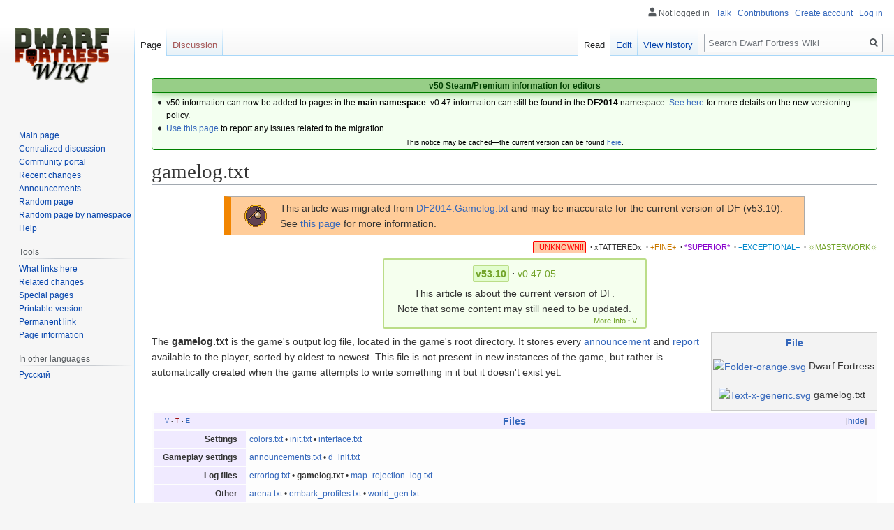

--- FILE ---
content_type: text/html; charset=UTF-8
request_url: https://www.dwarffortresswiki.org/index.php/Gamelog.txt
body_size: 8850
content:

<!DOCTYPE html>
<html class="client-nojs" lang="en" dir="ltr">
<head>
<meta charset="UTF-8"/>
<title>gamelog.txt - Dwarf Fortress Wiki</title>
<script>document.documentElement.className="client-js";RLCONF={"wgBreakFrames":!0,"wgSeparatorTransformTable":["",""],"wgDigitTransformTable":["",""],"wgDefaultDateFormat":"dmy","wgMonthNames":["","January","February","March","April","May","June","July","August","September","October","November","December"],"wgRequestId":"168e9773126852b0ece8d95d","wgCSPNonce":!1,"wgCanonicalNamespace":"","wgCanonicalSpecialPageName":!1,"wgNamespaceNumber":0,"wgPageName":"Gamelog.txt","wgTitle":"Gamelog.txt","wgCurRevisionId":310455,"wgRevisionId":310455,"wgArticleId":36656,"wgIsArticle":!0,"wgIsRedirect":!1,"wgAction":"view","wgUserName":null,"wgUserGroups":["*"],"wgCategories":["Current","Migrated pages needing review","Unknown Quality Articles","Files"],"wgPageContentLanguage":"en","wgPageContentModel":"wikitext","wgRelevantPageName":"Gamelog.txt","wgRelevantArticleId":36656,"wgIsProbablyEditable":!0,"wgRelevantPageIsProbablyEditable":!0,"wgRestrictionEdit":[],"wgRestrictionMove":[]};RLSTATE
={"site.styles":"ready","noscript":"ready","user.styles":"ready","user":"ready","user.options":"loading","skins.vector.styles.legacy":"ready","ext.DFDiagram":"ready"};RLPAGEMODULES=["site","mediawiki.page.startup","mediawiki.page.ready","skins.vector.legacy.js","ext.QualityRatings","ext.DFDiagram.canvas"];</script>
<script>(RLQ=window.RLQ||[]).push(function(){mw.loader.implement("user.options@1hzgi",function($,jQuery,require,module){/*@nomin*/mw.user.tokens.set({"patrolToken":"+\\","watchToken":"+\\","csrfToken":"+\\"});
});});</script>
<link rel="stylesheet" href="/load.php?lang=en&amp;modules=ext.DFDiagram%7Cskins.vector.styles.legacy&amp;only=styles&amp;skin=vector"/>
<script async="" src="/load.php?lang=en&amp;modules=startup&amp;only=scripts&amp;raw=1&amp;skin=vector"></script>
<meta name="ResourceLoaderDynamicStyles" content=""/>
<link rel="stylesheet" href="/load.php?lang=en&amp;modules=site.styles&amp;only=styles&amp;skin=vector"/>
<meta name="generator" content="MediaWiki 1.35.11"/>
<link rel="alternate" type="application/x-wiki" title="Edit" href="/index.php?title=Gamelog.txt&amp;action=edit"/>
<link rel="edit" title="Edit" href="/index.php?title=Gamelog.txt&amp;action=edit"/>
<link rel="shortcut icon" href="/favicon.ico"/>
<link rel="search" type="application/opensearchdescription+xml" href="/opensearch_desc.php" title="Dwarf Fortress Wiki (en)"/>
<link rel="EditURI" type="application/rsd+xml" href="//dwarffortresswiki.org/api.php?action=rsd"/>
<link rel="license" href="/index.php/Dwarf_Fortress_Wiki:Copyrights"/>
<link rel="alternate" type="application/atom+xml" title="Dwarf Fortress Wiki Atom feed" href="/index.php?title=Special:RecentChanges&amp;feed=atom"/>
<!--[if lt IE 9]><script src="/resources/lib/html5shiv/html5shiv.js"></script><![endif]-->
</head>
<body class="mediawiki ltr sitedir-ltr mw-hide-empty-elt ns-0 ns-subject mw-editable page-Gamelog_txt rootpage-Gamelog_txt skin-vector action-view skin-vector-legacy minerva--history-page-action-enabled">
<div id="mw-page-base" class="noprint"></div>
<div id="mw-head-base" class="noprint"></div>
<div id="content" class="mw-body" role="main">
	<a id="top"></a>
	<div id="siteNotice" class="mw-body-content"><div id="localNotice" lang="en" dir="ltr"><div style="text-align:center;"> 
<div class="" style="position: relative; overflow:auto; color: black; background-color: #f3fff0; border: 1px solid #008000; font-size: 90%; margin: 1em 0em 0em; text-align: center; width: auto; border-radius: 4px; -webkit-border-radius: 4px; -moz-border-radius: 4px; -o-border-radius: 4px; -ms-border-radius: 4px;">
<div style="color: #004000; border-bottom: 1px solid #008000; font-weight:bold; background-color: #97ce87; padding-left: 1em; padding-right: 1em; padding-top: 1px; text-align: center; box-shadow: 2px 2px 12px 0px #97ce87;"> <b>v50 Steam/Premium information for editors</b>
<b></b></div>
<div class="" style="padding: 2px;">
<div style="text-align:left">
<ul><li>v50 information can now be added to pages in the <b>main namespace</b>. v0.47 information can still be found in the <b>DF2014</b> namespace. <a href="/index.php/Dwarf_Fortress_Wiki:V" class="mw-redirect" title="Dwarf Fortress Wiki:V">See here</a> for more details on the new versioning policy.</li>
<li><a href="/index.php/Dwarf_Fortress_Wiki_talk:Versions#v50_migration" title="Dwarf Fortress Wiki talk:Versions">Use this page</a> to report any issues related to the migration.</li></ul>
</div>
<div class="center" style="width:auto; margin-left:auto; margin-right:auto;"><small class="plainlinks">This notice may be cached&#8212;the current version can be found <a rel="nofollow" class="external text" href="https://dwarffortresswiki.org/index.php/MediaWiki:Sitenotice">here</a>.</small></div>
</div>
</div></div></div></div>
	<div class="mw-indicators mw-body-content">
	</div>
	<h1 id="firstHeading" class="firstHeading" lang="en">gamelog.txt</h1>
	<div id="bodyContent" class="mw-body-content">
		<div id="siteSub" class="noprint">From Dwarf Fortress Wiki</div>
		<div id="contentSub"></div>
		<div id="contentSub2"></div>
		
		<div id="jump-to-nav"></div>
		<a class="mw-jump-link" href="#mw-head">Jump to navigation</a>
		<a class="mw-jump-link" href="#searchInput">Jump to search</a>
		<div id="mw-content-text" lang="en" dir="ltr" class="mw-content-ltr"><div class="mw-parser-output"><table class="metadata plainlinks ambox ambox-content" style="background-color:#fc9;" role="presentation">
<tbody><tr><td class="mbox-image"><div style="width: 52px;"><a href="/index.php/File:Announce_migrant_icon.png" class="image"><img alt="Announce migrant icon.png" src="/images/5/5f/Announce_migrant_icon.png" decoding="async" width="32" height="32" /></a></div></td><td class="mbox-text" style=""><span class="mbox-text-span">This article was migrated from <a href="/index.php/DF2014:Gamelog.txt" title="DF2014:Gamelog.txt">DF2014:Gamelog.txt</a> and may be inaccurate for the current version of DF (v53.10). See <a href="/index.php/Dwarf_Fortress_Wiki:Version_migration" title="Dwarf Fortress Wiki:Version migration">this page</a> for more information.<span class="hide-when-compact">  </span><span class="hide-when-compact"> </span></span></td></tr></tbody></table><div id="page-quality-rating" style="text-align: right;margin: 0.8em 0;font-size:75%">
<a href="/index.php/Dwarf_Fortress_Wiki:Quality#Unknown" title="Dwarf Fortress Wiki:Quality"><span id="unknown-quality" style="padding:.2em; border:1px solid #f00; border-radius: 2px; -webkit-border-radius: 2px; -moz-border-radius: 2px; -o-border-radius: 2px; -ms-border-radius: 2px; background:#ffccaa;text-decoration:none; color:#ff0000">!!UNKNOWN!!</span></a> <span style="font-weight:bold;" class="dot">&#160;·</span> <a href="/index.php/Dwarf_Fortress_Wiki:Quality#Tattered" title="Dwarf Fortress Wiki:Quality"><span id="stub-quality" style="text-decoration:none; color:#333333">xTATTEREDx</span></a> <span style="font-weight:bold;" class="dot">&#160;·</span> <a href="/index.php/Dwarf_Fortress_Wiki:Quality#Fine" title="Dwarf Fortress Wiki:Quality"><span id="fine-quality" style="text-decoration:none; color:#CA7A02;">+FINE+</span></a> <span style="font-weight:bold;" class="dot">&#160;·</span> <a href="/index.php/Dwarf_Fortress_Wiki:Quality#Superior" title="Dwarf Fortress Wiki:Quality"><span id="superior-quality" style="text-decoration:none; color:#8800cc;">*SUPERIOR*</span></a> <span style="font-weight:bold;" class="dot">&#160;·</span> <a href="/index.php/Dwarf_Fortress_Wiki:Quality#Exceptional" title="Dwarf Fortress Wiki:Quality"><span id="exceptional-quality" style="text-decoration:none; color:#0088CC;">≡EXCEPTIONAL≡</span></a> <span style="font-weight:bold;" class="dot">&#160;·</span> <a href="/index.php/Dwarf_Fortress_Wiki:Quality#Masterwork" title="Dwarf Fortress Wiki:Quality"><span id="masterwork-quality" style="text-decoration:none; color:#72A329;">☼MASTERWORK☼</span></a></div>
<table class="version-table" style="text-align: center; margin: 3px auto 5px; padding: 0.25em; border-radius: 3px; -webkit-border-radius: 3px; -moz-border-radius: 3px; -o-border-radius: 3px; -ms-border-radius: 3px;; border: 2px solid #bbdd88; background: #f5ffee; min-width:27em"><tbody><tr><td style="padding: 0.3em 0.3em; width: 100%;"><div style="margin-bottom:6px;" class="version-links-r1"><span style="font-size:100%"><span class="version-link"><span style="text-decoration: none; color: #72A329; background-color: #E2FDCE; border-radius: 2px; -webkit-border-radius: 2px; -moz-border-radius: 2px; -o-border-radius: 2px; -ms-border-radius: 2px; border: 1px solid #bbdd88; padding: 0.2em;"><b>v53.10</b></span></span><span style="font-weight:bold;" class="dot">&#160;·</span> <span class="version-link"><a href="/index.php/DF2014:Gamelog.txt" title="DF2014:Gamelog.txt"><span style="text-decoration: none; color: #72A329;">v0.47.05</span></a></span></span></div><span>This article is about the current version of DF.<br />Note that some content may still need to be updated.</span><br />
<div style="float: right; font-size:75%; padding-right:2px; margin-top:-2px; margin-bottom:-7px;"><span class="version-link"><a href="/index.php/Dwarf_Fortress_Wiki:V" class="mw-redirect" title="Dwarf Fortress Wiki:V"><span style="text-decoration: none; color: #72A329;">More Info</span></a></span><span style="font-weight:bold;" class="dot">&#160;·</span> <span class="version-link"><a href="/index.php/Template:Av" class="mw-redirect" title="Template:Av"><span style="text-decoration: none; color: #72A329;">V</span></a></span></div></td></tr>
</tbody></table>
<div style="float:right; min-width:12em;"><table style="width:100%; background-color:#f3f3f3; border: 1px solid #cccccc">
<tbody><tr><th><a href="/index.php/Category:Files" title="Category:Files">File</a></th></tr>
<tr><td style="padding-left:0px;">
<p><a href="/index.php/File:Folder-orange.svg" class="image"><img alt="Folder-orange.svg" src="https://upload.wikimedia.org/wikipedia/commons/thumb/0/09/Folder-orange.svg/20px-Folder-orange.svg.png" decoding="async" width="18" height="18" srcset="https://upload.wikimedia.org/wikipedia/commons/thumb/0/09/Folder-orange.svg/40px-Folder-orange.svg.png 1.5x" /></a> Dwarf Fortress
</p>
</td></tr>
<tr><td style="padding-left:8px;">
<p><a href="/index.php/File:Text-x-generic.svg" class="image"><img alt="Text-x-generic.svg" src="https://upload.wikimedia.org/wikipedia/commons/thumb/2/20/Text-x-generic.svg/20px-Text-x-generic.svg.png" decoding="async" width="18" height="18" srcset="https://upload.wikimedia.org/wikipedia/commons/thumb/2/20/Text-x-generic.svg/40px-Text-x-generic.svg.png 1.5x" /></a> gamelog.txt
</p>
</td></tr>

</tbody></table></div>
<p>The <b>gamelog.txt</b> is the game's output log file, located in the game's root directory. It stores every <a href="/index.php/Announcement" title="Announcement">announcement</a> and <a href="/index.php/Report" class="mw-redirect" title="Report">report</a> available to the player, sorted by oldest to newest. This file is not present in new instances of the game, but rather is automatically created when the game attempts to write something in it but it doesn't exist yet.
</p>
<table class="collapsible autocollapse infobox" style="background: #fdfdfd; border: 1px solid #aaa; font-size: 88%; margin: 0 auto -1px; vertical-align: middle; width: 100%; max-width: 100em;"><tbody><tr style="line-height: 1.5em;"><th scope="col" colspan="2" style="background: #ccf; padding: 0.25em 1em; text-align: center; background-color: #f0eaff;;"><div class="plainlinks" style="float: left; padding-left: 0.4em; font-size: 70%; font-weight: normal; white-space: nowrap;"><a href="/index.php/Template:V50_files" title="Template:V50 files"><span title="View this template">V</span></a><span style="font-weight: bold; -webkit-user-select: none; -moz-user-select: none; -ms-user-select: none; user-select: none;">&#160;·&#160;</span><a href="/index.php?title=Template_talk:V50_files&amp;action=edit&amp;redlink=1" class="new" title="Template talk:V50 files (page does not exist)"><span title="Discuss this template">T</span></a><span style="font-weight: bold; -webkit-user-select: none; -moz-user-select: none; -ms-user-select: none; user-select: none;">&#160;·&#160;</span><a rel="nofollow" class="external text" href="https://dwarffortresswiki.org/index.php?title=Template:V50_files&amp;action=edit"><span title="Edit this template">E</span></a></div><div style="font-size: 114%; margin: 0 6em;">
<a href="/index.php/Category:Files" title="Category:Files">Files</a></div></th></tr><tr style="line-height: 1.5em;"><th scope="row" style="background: #ddf; padding: 0.25em 1em; text-align: right; white-space: nowrap; width: 1%; background-color: #f0eaff;;&#32;;">Settings</th><td style="background: transparent; padding: 0; text-align: left;&#32;;"><div style="padding: 0em 0.25em">
<a href="/index.php/Colors.txt" title="Colors.txt">colors.txt</a> • <a href="/index.php/Init.txt" title="Init.txt">init.txt</a> • <a href="/index.php/Interface.txt" title="Interface.txt">interface.txt</a></div></td></tr><tr style="line-height: 1.5em;"><th scope="row" style="background: #ddf; padding: 0.25em 1em; text-align: right; white-space: nowrap; width: 1%; background-color: #f0eaff;;&#32;;">Gameplay settings</th><td style="background: transparent; padding: 0; text-align: left;&#32;;"><div style="padding: 0em 0.25em">
<a href="/index.php/Announcements.txt" title="Announcements.txt">announcements.txt</a> • <a href="/index.php/D_init.txt" title="D init.txt">d_init.txt</a></div></td></tr><tr style="line-height: 1.5em;"><th scope="row" style="background: #ddf; padding: 0.25em 1em; text-align: right; white-space: nowrap; width: 1%; background-color: #f0eaff;;&#32;;">Log files</th><td style="background: transparent; padding: 0; text-align: left;&#32;;"><div style="padding: 0em 0.25em">
<a href="/index.php/Errorlog.txt" title="Errorlog.txt">errorlog.txt</a> • <a class="mw-selflink selflink">gamelog.txt</a> • <a href="/index.php/Map_rejection_log.txt" class="mw-redirect" title="Map rejection log.txt">map_rejection_log.txt</a></div></td></tr><tr style="line-height: 1.5em;"><th scope="row" style="background: #ddf; padding: 0.25em 1em; text-align: right; white-space: nowrap; width: 1%; background-color: #f0eaff;;&#32;;">Other</th><td style="background: transparent; padding: 0; text-align: left;&#32;;"><div style="padding: 0em 0.25em">
<a href="/index.php/Arena.txt" class="mw-redirect" title="Arena.txt">arena.txt</a> • <a href="/index.php/Embark_profiles.txt" title="Embark profiles.txt">embark_profiles.txt</a> • <a href="/index.php/World_gen.txt" title="World gen.txt">world_gen.txt</a></div></td></tr></tbody></table>
<!-- 
NewPP limit report
Parsed by dfwiki‐web
Cached time: 20260112224316
Cache expiry: 31104000
Dynamic content: false
Complications: []
CPU time usage: 0.080 seconds
Real time usage: 0.123 seconds
Preprocessor visited node count: 1317/1000000
Post‐expand include size: 35554/2097152 bytes
Template argument size: 5127/2097152 bytes
Highest expansion depth: 17/400
Expensive parser function count: 7/100
Unstrip recursion depth: 0/20
Unstrip post‐expand size: 0/5000000 bytes
Lua time usage: 0.005/7.000 seconds
Lua memory usage: 601 KB/50 MB
-->
<!--
Transclusion expansion time report (%,ms,calls,template)
100.00%  110.695      1 -total
 54.54%   60.373      1 Template:Av
 32.32%   35.777      1 Template:Version_links
 30.50%   33.767      1 Template:Version_links/0
 20.36%   22.538      1 Template:Version_links/eval
 18.39%   20.352      1 Template:Files
 16.45%   18.205      1 Template:Version_switch
 14.64%   16.203      1 Template:Ns-rel-id
 14.45%   15.991      1 Template:V50_files
 12.56%   13.903      1 Template:Migrated_article
-->

<!-- Saved in parser cache with key wiki_db:pcache:idhash:36656-0!canonical and timestamp 20260112224316 and revision id 310455
 -->
</div></div><div class="printfooter">Retrieved from "<a dir="ltr" href="https://dwarffortresswiki.org/index.php?title=Gamelog.txt&amp;oldid=310455">https://dwarffortresswiki.org/index.php?title=Gamelog.txt&amp;oldid=310455</a>"</div>
		<div id="catlinks" class="catlinks" data-mw="interface"><div id="mw-normal-catlinks" class="mw-normal-catlinks"><a href="/index.php/Special:Categories" title="Special:Categories">Categories</a>: <ul><li><a href="/index.php/Category:Migrated_pages_needing_review" title="Category:Migrated pages needing review">Migrated pages needing review</a></li><li><a href="/index.php/Category:Unknown_Quality_Articles" title="Category:Unknown Quality Articles">Unknown Quality Articles</a></li><li><a href="/index.php/Category:Files" title="Category:Files">Files</a></li></ul></div><div id="mw-hidden-catlinks" class="mw-hidden-catlinks mw-hidden-cats-hidden">Hidden category: <ul><li><a href="/index.php/Category:Current" title="Category:Current">Current</a></li></ul></div></div>
	</div>
</div>

<div id="mw-navigation">
	<h2>Navigation menu</h2>
	<div id="mw-head">
		<!-- Please do not use role attribute as CSS selector, it is deprecated. -->
<nav id="p-personal" class="vector-menu" aria-labelledby="p-personal-label" role="navigation" 
	 >
	<h3 id="p-personal-label">
		<span>Personal tools</span>
	</h3>
	<!-- Please do not use the .body class, it is deprecated. -->
	<div class="body vector-menu-content">
		<!-- Please do not use the .menu class, it is deprecated. -->
		<ul class="vector-menu-content-list"><li id="pt-anonuserpage">Not logged in</li><li id="pt-anontalk"><a href="/index.php/Special:MyTalk" title="Discussion about edits from this IP address [n]" accesskey="n">Talk</a></li><li id="pt-anoncontribs"><a href="/index.php/Special:MyContributions" title="A list of edits made from this IP address [y]" accesskey="y">Contributions</a></li><li id="pt-createaccount"><a href="/index.php?title=Special:CreateAccount&amp;returnto=Gamelog.txt" title="You are encouraged to create an account and log in; however, it is not mandatory">Create account</a></li><li id="pt-login"><a href="/index.php?title=Special:UserLogin&amp;returnto=Gamelog.txt" title="You are encouraged to log in; however, it is not mandatory [o]" accesskey="o">Log in</a></li></ul>
		
	</div>
</nav>


		<div id="left-navigation">
			<!-- Please do not use role attribute as CSS selector, it is deprecated. -->
<nav id="p-namespaces" class="vector-menu vector-menu-tabs vectorTabs" aria-labelledby="p-namespaces-label" role="navigation" 
	 >
	<h3 id="p-namespaces-label">
		<span>Namespaces</span>
	</h3>
	<!-- Please do not use the .body class, it is deprecated. -->
	<div class="body vector-menu-content">
		<!-- Please do not use the .menu class, it is deprecated. -->
		<ul class="vector-menu-content-list"><li id="ca-nstab-main" class="selected"><a href="/index.php/Gamelog.txt" title="View the content page [c]" accesskey="c">Page</a></li><li id="ca-talk" class="new"><a href="/index.php?title=Talk:Gamelog.txt&amp;action=edit&amp;redlink=1" rel="discussion" title="Discussion about the content page (page does not exist) [t]" accesskey="t">Discussion</a></li></ul>
		
	</div>
</nav>


			<!-- Please do not use role attribute as CSS selector, it is deprecated. -->
<nav id="p-variants" class="vector-menu-empty emptyPortlet vector-menu vector-menu-dropdown vectorMenu" aria-labelledby="p-variants-label" role="navigation" 
	 >
	<input type="checkbox" class="vector-menu-checkbox vectorMenuCheckbox" aria-labelledby="p-variants-label" />
	<h3 id="p-variants-label">
		<span>Variants</span>
	</h3>
	<!-- Please do not use the .body class, it is deprecated. -->
	<div class="body vector-menu-content">
		<!-- Please do not use the .menu class, it is deprecated. -->
		<ul class="menu vector-menu-content-list"></ul>
		
	</div>
</nav>


		</div>
		<div id="right-navigation">
			<!-- Please do not use role attribute as CSS selector, it is deprecated. -->
<nav id="p-views" class="vector-menu vector-menu-tabs vectorTabs" aria-labelledby="p-views-label" role="navigation" 
	 >
	<h3 id="p-views-label">
		<span>Views</span>
	</h3>
	<!-- Please do not use the .body class, it is deprecated. -->
	<div class="body vector-menu-content">
		<!-- Please do not use the .menu class, it is deprecated. -->
		<ul class="vector-menu-content-list"><li id="ca-view" class="collapsible selected"><a href="/index.php/Gamelog.txt">Read</a></li><li id="ca-edit" class="collapsible"><a href="/index.php?title=Gamelog.txt&amp;action=edit" title="Edit this page [e]" accesskey="e">Edit</a></li><li id="ca-history" class="collapsible"><a href="/index.php?title=Gamelog.txt&amp;action=history" title="Past revisions of this page [h]" accesskey="h">View history</a></li></ul>
		
	</div>
</nav>


			<!-- Please do not use role attribute as CSS selector, it is deprecated. -->
<nav id="p-cactions" class="vector-menu-empty emptyPortlet vector-menu vector-menu-dropdown vectorMenu" aria-labelledby="p-cactions-label" role="navigation" 
	 >
	<input type="checkbox" class="vector-menu-checkbox vectorMenuCheckbox" aria-labelledby="p-cactions-label" />
	<h3 id="p-cactions-label">
		<span>More</span>
	</h3>
	<!-- Please do not use the .body class, it is deprecated. -->
	<div class="body vector-menu-content">
		<!-- Please do not use the .menu class, it is deprecated. -->
		<ul class="menu vector-menu-content-list"></ul>
		
	</div>
</nav>


			<div id="p-search" role="search">
	<h3 >
		<label for="searchInput">Search</label>
	</h3>
	<form action="/index.php" id="searchform">
		<div id="simpleSearch">
			<input type="search" name="search" placeholder="Search Dwarf Fortress Wiki" title="Search Dwarf Fortress Wiki [f]" accesskey="f" id="searchInput"/>
			<input type="hidden" name="title" value="Special:Search">
			<input type="submit" name="fulltext" value="Search" title="Search the pages for this text" id="mw-searchButton" class="searchButton mw-fallbackSearchButton"/>
			<input type="submit" name="go" value="Go" title="Go to a page with this exact name if it exists" id="searchButton" class="searchButton"/>
		</div>
	</form>
</div>

		</div>
	</div>
	
<div id="mw-panel">
	<div id="p-logo" role="banner">
		<a  title="Visit the main page" class="mw-wiki-logo" href="/index.php/Main_Page"></a>
	</div>
	<!-- Please do not use role attribute as CSS selector, it is deprecated. -->
<nav id="p-navigation" class="vector-menu vector-menu-portal portal portal-first" aria-labelledby="p-navigation-label" role="navigation" 
	 >
	<h3 id="p-navigation-label">
		<span>Navigation</span>
	</h3>
	<!-- Please do not use the .body class, it is deprecated. -->
	<div class="body vector-menu-content">
		<!-- Please do not use the .menu class, it is deprecated. -->
		<ul class="vector-menu-content-list"><li id="n-mainpage-description"><a href="/index.php/Main_Page" title="Visit the main page [z]" accesskey="z">Main page</a></li><li id="n-Centralized-discussion"><a href="/index.php/Dwarf_Fortress_Wiki:Centralized_Discussion">Centralized discussion</a></li><li id="n-portal"><a href="/index.php/Dwarf_Fortress_Wiki:Community_Portal" title="About the project, what you can do, where to find things">Community portal</a></li><li id="n-recentchanges"><a href="/index.php/Special:RecentChanges" title="A list of recent changes in the wiki [r]" accesskey="r">Recent changes</a></li><li id="n-Announcements"><a href="/index.php/Dwarf_Fortress_Wiki:Announcements">Announcements</a></li><li id="n-randompage"><a href="/index.php/Special:Random" title="Load a random page [x]" accesskey="x">Random page</a></li><li id="n-Random-page-by-namespace"><a href="/index.php/Special:RandomByNamespace">Random page by namespace</a></li><li id="n-help"><a href="https://www.mediawiki.org/wiki/Special:MyLanguage/Help:Contents" title="The place to find out">Help</a></li></ul>
		
	</div>
</nav>


	<!-- Please do not use role attribute as CSS selector, it is deprecated. -->
<nav id="p-tb" class="vector-menu vector-menu-portal portal" aria-labelledby="p-tb-label" role="navigation" 
	 >
	<h3 id="p-tb-label">
		<span>Tools</span>
	</h3>
	<!-- Please do not use the .body class, it is deprecated. -->
	<div class="body vector-menu-content">
		<!-- Please do not use the .menu class, it is deprecated. -->
		<ul class="vector-menu-content-list"><li id="t-whatlinkshere"><a href="/index.php/Special:WhatLinksHere/Gamelog.txt" title="A list of all wiki pages that link here [j]" accesskey="j">What links here</a></li><li id="t-recentchangeslinked"><a href="/index.php/Special:RecentChangesLinked/Gamelog.txt" rel="nofollow" title="Recent changes in pages linked from this page [k]" accesskey="k">Related changes</a></li><li id="t-specialpages"><a href="/index.php/Special:SpecialPages" title="A list of all special pages [q]" accesskey="q">Special pages</a></li><li id="t-print"><a href="javascript:print();" rel="alternate" title="Printable version of this page [p]" accesskey="p">Printable version</a></li><li id="t-permalink"><a href="/index.php?title=Gamelog.txt&amp;oldid=310455" title="Permanent link to this revision of the page">Permanent link</a></li><li id="t-info"><a href="/index.php?title=Gamelog.txt&amp;action=info" title="More information about this page">Page information</a></li></ul>
		
	</div>
</nav>


	<!-- Please do not use role attribute as CSS selector, it is deprecated. -->
<nav id="p-lang" class="vector-menu vector-menu-portal portal" aria-labelledby="p-lang-label" role="navigation" 
	 >
	<h3 id="p-lang-label">
		<span>In other languages</span>
	</h3>
	<!-- Please do not use the .body class, it is deprecated. -->
	<div class="body vector-menu-content">
		<!-- Please do not use the .menu class, it is deprecated. -->
		<ul class="vector-menu-content-list"><li class="interlanguage-link interwiki-ru"><a href="http://www.dfwk.ru/index.php/Gamelog.txt" title="Gamelog.txt – русский" lang="ru" hreflang="ru" class="interlanguage-link-target">Русский</a></li></ul>
		
	</div>
</nav>


</div>

</div>

<footer id="footer" class="mw-footer" role="contentinfo" >
	<ul id="footer-info" >
		<li id="footer-info-lastmod"> This page was last edited on 10 August 2025, at 13:35.</li>
		<li id="footer-info-copyright">Content is available under <a href="/index.php/Dwarf_Fortress_Wiki:Copyrights" title="Dwarf Fortress Wiki:Copyrights">GFDL & MIT</a> unless otherwise noted.</li>
	</ul>
	<ul id="footer-places" >
		<li id="footer-places-privacy"><a href="/index.php/Dwarf_Fortress_Wiki:Privacy_policy" title="Dwarf Fortress Wiki:Privacy policy">Privacy policy</a></li>
		<li id="footer-places-about"><a href="/index.php/Dwarf_Fortress_Wiki:About" title="Dwarf Fortress Wiki:About">About Dwarf Fortress Wiki</a></li>
		<li id="footer-places-disclaimer"><a href="/index.php/Dwarf_Fortress_Wiki:General_disclaimer" title="Dwarf Fortress Wiki:General disclaimer">Disclaimers</a></li>
	</ul>
	<ul id="footer-icons" class="noprint">
		<li id="footer-copyrightico"><a href="http://www.gnu.org/copyleft/fdl.html"><img src="https://www.mediawiki.org/w/resources/assets/licenses/gnu-fdl.png" alt="GFDL &amp; MIT" width="88" height="31" loading="lazy"/></a></li>
		<li id="footer-poweredbyico"><a href="https://www.kitfoxgames.com"><img src="https://dwarffortresswiki.org/images/5/5e/PixelKF.png" alt="Sponsored by Kitfox Games" width="31" height="31" loading="lazy"/></a></li>
	</ul>
	<div style="clear: both;"></div>
</footer>



<script>(RLQ=window.RLQ||[]).push(function(){mw.config.set({"wgPageParseReport":{"limitreport":{"cputime":"0.080","walltime":"0.123","ppvisitednodes":{"value":1317,"limit":1000000},"postexpandincludesize":{"value":35554,"limit":2097152},"templateargumentsize":{"value":5127,"limit":2097152},"expansiondepth":{"value":17,"limit":400},"expensivefunctioncount":{"value":7,"limit":100},"unstrip-depth":{"value":0,"limit":20},"unstrip-size":{"value":0,"limit":5000000},"timingprofile":["100.00%  110.695      1 -total"," 54.54%   60.373      1 Template:Av"," 32.32%   35.777      1 Template:Version_links"," 30.50%   33.767      1 Template:Version_links/0"," 20.36%   22.538      1 Template:Version_links/eval"," 18.39%   20.352      1 Template:Files"," 16.45%   18.205      1 Template:Version_switch"," 14.64%   16.203      1 Template:Ns-rel-id"," 14.45%   15.991      1 Template:V50_files"," 12.56%   13.903      1 Template:Migrated_article"]},"scribunto":{"limitreport-timeusage":{"value":"0.005","limit":"7.000"},"limitreport-memusage":{"value":615084,"limit":52428800}},"cachereport":{"origin":"dfwiki-web","timestamp":"20260112224316","ttl":31104000,"transientcontent":false}}});});</script>
<script>
  (function(i,s,o,g,r,a,m){i['GoogleAnalyticsObject']=r;i[r]=i[r]||function(){
  (i[r].q=i[r].q||[]).push(arguments)},i[r].l=1*new Date();a=s.createElement(o),
  m=s.getElementsByTagName(o)[0];a.async=1;a.src=g;m.parentNode.insertBefore(a,m)
  })(window,document,'script','//www.google-analytics.com/analytics.js','ga');

  ga('create', 'UA-10511256-2', 'auto');
  ga('set', 'anonymizeIp', true);
  ga('send', 'pageview');

</script>

<script>(RLQ=window.RLQ||[]).push(function(){mw.config.set({"wgBackendResponseTime":164,"wgHostname":"dfwiki-web"});});</script></body><!-- Cached 20260112224316 -->
</html>


--- FILE ---
content_type: text/css; charset=utf-8
request_url: https://www.dwarffortresswiki.org/load.php?lang=en&modules=site.styles&only=styles&skin=vector
body_size: 879
content:
div#norate{display:none}#bottom{width:730px;margin:0 auto;margin-top:10px}#ca-rater{margin-left:1.7em !important}.rater_red{color:#A00}.rater_green{color:#0A0}.rater_box{border:1px #AAA solid;padding:5px;padding-top:0px;margin-bottom:7px}table.pre-table pre{padding:0;margin:0;border:0;background:inherit}table.prettytable td,table.prettytable th,table.anchortable td,table.anchortable th{position:relative}table.anchortable td .text-anchor-id,table.anchortable th .text-anchor-id{position:absolute;top:0}.text-anchor-id{width:0;height:0;visibility:hidden;display:inline-block}a.new,#p-personal a.new{color:#9D1212}a.new,#quickbar a.new{color:#9D1212}a.new:visited,#p-personal a.new:visited{color:#9D1212}#p-cactions .new a{color:#9D1212}a{text-decoration:none;color:#36b;background:none}a:visited{color:#322588}a:active{color:#CA7A02}a:hover{text-decoration:underline}a.stub{color:#772233}body.page-Main_Page h1.firstHeading{display:none !important}pre,.mw-code{overflow-x:auto}#mw-panel.collapsible-nav .portal.persistent#p-googleadsense .body{padding-top:5px;margin-left:-3px}#mw-panel.collapsible-nav .portal.persistent#p-googleadsense{margin-left:2px}#f-poweredbyico{display:none}div.topicon{top:-3.2em;position:absolute;z-index:10;display:block !important}.text-anchor > a,.text-anchor > a:visited{color:#339}th.mbox-text,td.mbox-text{border:none;padding:0.25em 0.9em;width:100%}td.mbox-image{border:none;padding:2px 0 2px 0.9em;text-align:center}td.mbox-imageright{border:none;padding:2px 0.9em 2px 0;text-align:center}td.mbox-empty-cell{border:none;padding:0px;width:1px}table.ambox{margin:0px 10%;border:1px solid #aaa;border-left:10px solid #1e90ff;background:#fbfbfb}table.ambox + table.ambox{margin-top:-1px}.ambox th.mbox-text,.ambox td.mbox-text{padding:0.25em 0.5em}.ambox td.mbox-image{padding:2px 0 2px 0.5em}.ambox td.mbox-imageright{padding:2px 0.5em 2px 0}table.ambox-notice{border-left:10px solid #1e90ff}table.ambox-speedy{border-left:10px solid #b22222;background:#fee}table.ambox-delete{border-left:10px solid #b22222}table.ambox-content{border-left:10px solid #f28500}table.ambox-style{border-left:10px solid #f4c430}table.ambox-move{border-left:10px solid #9932cc}table.ambox-protection{border-left:10px solid #bba}img.df-sprite-infobox{max-width:100%;object-fit:contain}div#content{color:#333}div#content,body.skin-vector div#footer{margin-left:12em}body.skin-vector div#mw-panel,body.skin-vector div#p-logo{width:12em}body.skin-vector div#mw-head div#left-navigation{margin-left:12em}h1,h2,h3,h4,h5,h6{color:#333}table{color:#333}